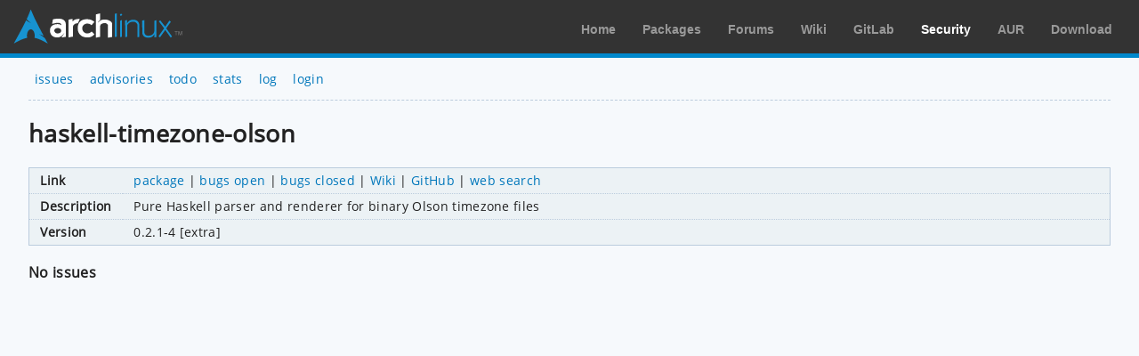

--- FILE ---
content_type: text/html; charset=utf-8
request_url: https://security.archlinux.org/package/haskell-timezone-olson
body_size: 752
content:
<!DOCTYPE html>
<html>
	<head>
		<title>haskell-timezone-olson - Arch Linux</title>
		<meta http-equiv="Content-Type" content="text/html; charset=utf-8"/>
		<link rel='icon' href='/static/favicon.ico' />
		<link rel='stylesheet' href='/static/normalize.css' type='text/css' media='all' />
		<link rel='stylesheet' href='/static/style.css' type='text/css' media='all' />
		<link href="/advisory/feed.atom" rel="alternate" title="Recent advisories" type="application/atom+xml">
	</head>
	<body>
		<div id="archnavbar">
			<div id="logo"><a href="https://archlinux.org" title="Return to the main page">Arch Linux</a></div>
			<div id="archnavbarmenu">
				<ul id="archnavbarlist">
					<li id="anb-home"><a href="https://archlinux.org" title="Arch news, packages, projects and more">Home</a></li>
					<li id="anb-packages"><a href="https://archlinux.org/packages/" title="Arch Package Database">Packages</a></li>
					<li id="anb-forums"><a href="https://bbs.archlinux.org/" title="Community forums">Forums</a></li>
					<li id="anb-wiki"><a href="https://wiki.archlinux.org/" title="Community documentation">Wiki</a></li>
					<li id="anb-gitlab"><a href="https://gitlab.archlinux.org/" title="GitLab">GitLab</a></li>
					<li id="anb-security"><a href="https://security.archlinux.org/" title="Arch Linux Security Tracker">Security</a></li>
					<li id="anb-aur"><a href="https://aur.archlinux.org/" title="Arch Linux User Repository">AUR</a></li>
					<li id="anb-download"><a href="https://archlinux.org/download/" title="Get Arch Linux">Download</a></li>
				</ul>
			</div>
		</div>
		<div class="content">
			<div class="navbar">
				<ul>
					<li><a href="/">issues</a></li>
					<li><a href="/advisory">advisories</a></li>
					<li><a href="/todo">todo</a></li>
					<li><a href="/stats">stats</a></li>
					<li><a href="/log">log</a></li>
					<li><a href="/login" accesskey="l">login</a></li>
				</ul>
			</div>
			<hr />
			<h1>haskell-timezone-olson</h1>
			<table class="styled-table column-major full size">
				<tbody>
					<tr>
						<td>Link</td>
						<td class="full size">
							<a href="https://www.archlinux.org/packages/extra/x86_64/haskell-timezone-olson">package</a> |
							<a href="https://bugs.archlinux.org/?project=0&order=id&sort=desc&string=haskell-timezone-olson">bugs open</a> |
							<a href="https://bugs.archlinux.org/?project=0&order=id&sort=desc&status%5B%5D=closed&string=haskell-timezone-olson">bugs closed</a> |
							<a href="https://wiki.archlinux.org/index.php/Special:Search?search=%22haskell-timezone-olson%22">Wiki</a> |
							<a href="https://github.com/search?type=Repositories&q=%22haskell-timezone-olson%22">GitHub</a> |
							<a href="https://www.google.net/search?gws_rd=cr&q=%22haskell-timezone-olson%22">web search</a>
						</td>
					</tr>
					<tr>
						<td>Description</td>
						<td>Pure Haskell parser and renderer for binary Olson timezone files</td>
					</tr>
					<tr>
						<td>Version</td>
						<td>
							0.2.1-4 [extra]
						</td>
					</tr>
				</tbody>
			</table>
			<h2>No issues</h2>
		</div>
	</body>
</html>